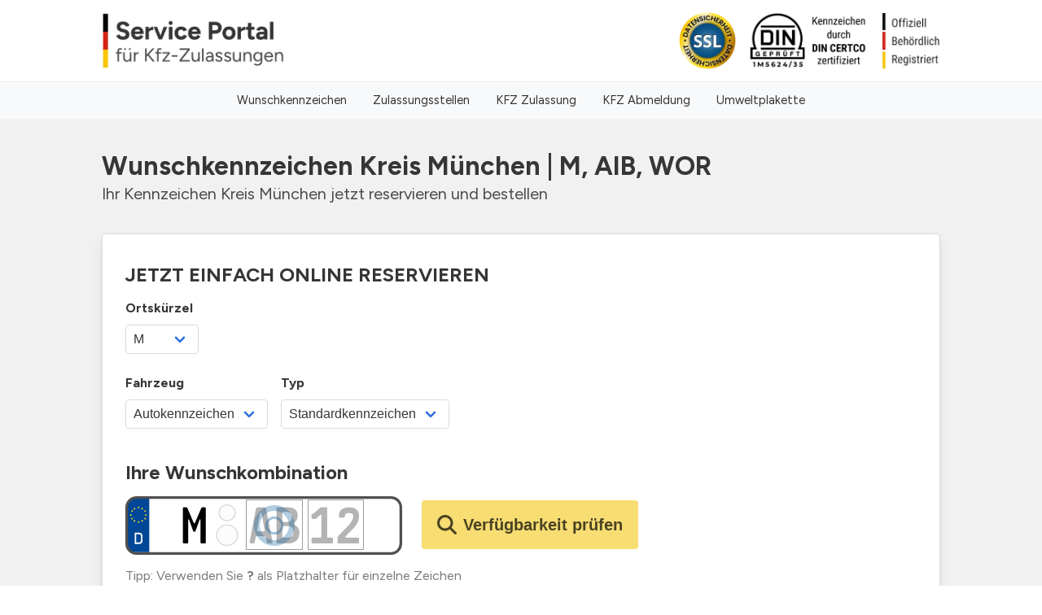

--- FILE ---
content_type: application/javascript; charset=UTF-8
request_url: https://wunschkennzeichen-reservieren.jetzt/_nuxt/75ab487.modern.js?v=1339
body_size: 1298
content:
!function(e){function r(data){for(var r,n,f=data[0],d=data[1],l=data[2],i=0,h=[];i<f.length;i++)n=f[i],Object.prototype.hasOwnProperty.call(o,n)&&o[n]&&h.push(o[n][0]),o[n]=0;for(r in d)Object.prototype.hasOwnProperty.call(d,r)&&(e[r]=d[r]);for(v&&v(data);h.length;)h.shift()();return c.push.apply(c,l||[]),t()}function t(){for(var e,i=0;i<c.length;i++){for(var r=c[i],t=!0,n=1;n<r.length;n++){var d=r[n];0!==o[d]&&(t=!1)}t&&(c.splice(i--,1),e=f(f.s=r[0]))}return e}var n={},o={51:0},c=[];function f(r){if(n[r])return n[r].exports;var t=n[r]={i:r,l:!1,exports:{}};return e[r].call(t.exports,t,t.exports,f),t.l=!0,t.exports}f.e=function(e){var r=[],t=o[e];if(0!==t)if(t)r.push(t[2]);else{var n=new Promise((function(r,n){t=o[e]=[r,n]}));r.push(t[2]=n);var c,script=document.createElement("script");script.charset="utf-8",script.timeout=120,f.nc&&script.setAttribute("nonce",f.nc),script.src=function(e){return f.p+""+{0:"d559413",1:"545709a",2:"727051f",3:"f161639",4:"f4e2087",5:"ad77ede",6:"b203773",7:"3010cdf",8:"1f1727d",9:"bb5394e",10:"19be261",11:"d776001",12:"c07e7af",13:"74d0e67",14:"b751ad3",15:"92977a2",16:"5a3828a",17:"f87d4f4",18:"ecf2745",19:"323c72a",20:"9762e16",23:"d76917e",24:"91e3eb9",25:"c5941e3",26:"053acc6",27:"271eaad",28:"bc71a67",29:"5f887e9",30:"3b37b76",31:"1660873",32:"fae3b08",33:"dbbb3ad",34:"6ec4e99",35:"eb115db",36:"f805487",37:"47d8b9b",38:"52b75b7",39:"8993fd8",40:"fce9d66",41:"2175bd2",42:"4b79897",43:"1b4c3ea",44:"9322e39",45:"3f07332",46:"62fbdd6",47:"4eeecac",48:"5702ef9",49:"d4f0bb6",50:"26dea09",53:"de3994f",54:"1cd5f4d",55:"46fc95f",56:"5da3948",57:"56474f3",58:"fa2cb47",59:"3c57b33",60:"90c8ec7",61:"613cd90",62:"ad64729",63:"cbe8bad",64:"db85d4f",65:"3deda3b",66:"723c571",67:"c48d31c",68:"62eef76",69:"8ccf804"}[e]+".modern.js?v=1339"}(e);var d=new Error;c=function(r){script.onerror=script.onload=null,clearTimeout(l);var t=o[e];if(0!==t){if(t){var n=r&&("load"===r.type?"missing":r.type),c=r&&r.target&&r.target.src;d.message="Loading chunk "+e+" failed.\n("+n+": "+c+")",d.name="ChunkLoadError",d.type=n,d.request=c,t[1](d)}o[e]=void 0}};var l=setTimeout((function(){c({type:"timeout",target:script})}),12e4);script.onerror=script.onload=c,document.head.appendChild(script)}return Promise.all(r)},f.m=e,f.c=n,f.d=function(e,r,t){f.o(e,r)||Object.defineProperty(e,r,{enumerable:!0,get:t})},f.r=function(e){"undefined"!=typeof Symbol&&Symbol.toStringTag&&Object.defineProperty(e,Symbol.toStringTag,{value:"Module"}),Object.defineProperty(e,"__esModule",{value:!0})},f.t=function(e,r){if(1&r&&(e=f(e)),8&r)return e;if(4&r&&"object"==typeof e&&e&&e.__esModule)return e;var t=Object.create(null);if(f.r(t),Object.defineProperty(t,"default",{enumerable:!0,value:e}),2&r&&"string"!=typeof e)for(var n in e)f.d(t,n,function(r){return e[r]}.bind(null,n));return t},f.n=function(e){var r=e&&e.__esModule?function(){return e.default}:function(){return e};return f.d(r,"a",r),r},f.o=function(object,e){return Object.prototype.hasOwnProperty.call(object,e)},f.p="/_nuxt/",f.oe=function(e){throw console.error(e),e};var d=window.webpackJsonp=window.webpackJsonp||[],l=d.push.bind(d);d.push=r,d=d.slice();for(var i=0;i<d.length;i++)r(d[i]);var v=l;t()}([]);

--- FILE ---
content_type: application/javascript; charset=UTF-8
request_url: https://wunschkennzeichen-reservieren.jetzt/_nuxt/723c571.modern.js?v=1339
body_size: 953
content:
(window.webpackJsonp=window.webpackJsonp||[]).push([[66,20],{331:function(e,t,n){"use strict";n(44);t.a={data:()=>({}),methods:{formatDate(e){var t=e.getFullYear(),dd=e.getDate(),n=e.getMonth()+1;return dd<10&&(dd="0"+dd),n<10&&(n="0"+n),"".concat(dd,".").concat(n,".").concat(t)},businessDaysFromDate(e,t){var n=0,r=13-e.getHours(),o=20-e.getMinutes();6===e.getDay()&&(r=13-e.getHours(),o=50-e.getMinutes()),(r>0||0===r&&o>=0)&&t--;for(var c=new Date(e);t>=0;)c.setTime(e.getTime()+864e5*n),this.isBusinessDay(c)&&--t,++n;return c},isBusinessDay(e){if(0===e.getDay())return!1;var t=["1/1","6/1","7/4/2023","29/3/2024","18/4/2025","3/4/2026","26/3/2027","14/4/2028","30/3/2029","19/4/2030","10/4/2023","1/4/2024","21/4/2025","6/4/2026","29/3/2027","17/4/2028","2/4/2029","22/4/2030","1/5","18/5/2023","9/5/2024","29/5/2025","14/5/2026","6/5/2027","25/5/2028","10/5/2029","30/5/2030","29/5/2023","20/5/2024","9/6/2025","25/5/2026","17/5/2027","5/6/2028","21/5/2029","10/6/2030","8/6/2023","30/5/2024","19/6/2025","4/6/2026","27/5/2027","15/6/2028","31/5/2029","20/6/2030","3/10","1/11","25/12","26/12"],n=e.getFullYear(),r=e.getDate(),o=e.getMonth()+1,c=r+"/"+o,l=r+"/"+o+"/"+n;return!t.includes(c)&&!t.includes(l)}},computed:{now(){return this.customDate?new Date(this.customDate):new Date},deliveryDay(){var e=new Array(7);e[0]="Sonntag",e[1]="Montag",e[2]="Dienstag",e[3]="Mittwoch",e[4]="Donnerstag",e[5]="Freitag",e[6]="Samstag";var t=new Array(12);t[0]="Januar",t[1]="Februar",t[2]="März",t[3]="April",t[4]="Mai",t[5]="Juni",t[6]="Juli",t[7]="August",t[8]="September",t[9]="Oktober",t[10]="November",t[11]="Dezember";var n=this.businessDaysFromDate(this.now,2);return e[n.getDay()]+", "+this.formatDate(n)}}}},634:function(e,t,n){"use strict";n.r(t);var r={components:{Step:()=>n.e(16).then(n.bind(null,679))},mixins:[n(331).a],props:{regOffice:{type:Object,default:()=>{}}}},o=n(12),component=Object(o.a)(r,(function(){var e=this,t=e.$createElement,n=e._self._c||t;return n("section",{staticClass:"section how-it-works"},[n("div",{staticClass:"container"},[n("div",{staticClass:"title is-3 mb-4 has-text-centered-mobile"},[e._v("So einfach funktioniert es")]),n("div",{staticClass:"columns",staticStyle:{"flex-wrap":"wrap"}},[n("step",{attrs:{title:"1. Wunsch&shy;kennzeichen",icon:"icon-1.png",alt:"Wunschkennzeichen reservieren"}},[n("p",[e._v("Prüfen Sie jetzt die Verfügbarkeit Ihrer Wunschkombination.")])]),n("step",{staticClass:"is-even",attrs:{title:"2. Reservierung",icon:"icon-2.png",alt:"Reservierung"}},[n("p",[e._v("Reservieren Sie Ihr Wunschkennzeichen in nur 1 Minute.")])]),n("step",{attrs:{title:"3. Lieferung",icon:"icon-3.png",alt:"Lieferung"}},[n("p",[e._v("Erhalten Sie 2 Kennzeichen zum Vorteilspreis und den Reservierungs-PIN.")])]),n("step",{staticClass:"is-even",attrs:{title:"4. Zulassung",icon:"icon-4.png",alt:"Kfz Zulassung"}},[n("p",[e._v("Mit Kennzeichen + PIN können Sie Ihr Auto sofort zulassen.")])])],1)])])}),[],!1,null,null,null);t.default=component.exports}}]);

--- FILE ---
content_type: application/javascript; charset=UTF-8
request_url: https://wunschkennzeichen-reservieren.jetzt/_nuxt/1660873.modern.js?v=1339
body_size: 6166
content:
(window.webpackJsonp=window.webpackJsonp||[]).push([[31],{334:function(e,t,n){var r=n(343),l=n(182),c=Object.prototype,o=c.hasOwnProperty,d=c.propertyIsEnumerable,h=r(function(){return arguments}())?r:function(e){return l(e)&&o.call(e,"callee")&&!d.call(e,"callee")};e.exports=h},336:function(e,t){e.exports=function(e,t){for(var n=-1,r=t.length,l=e.length;++n<r;)e[l+n]=t[n];return e}},337:function(e,t,n){var r=n(126)(n(105),"Set");e.exports=r},338:function(e,t){e.exports=function(e){var t=-1,n=Array(e.size);return e.forEach((function(e){n[++t]=e})),n}},343:function(e,t,n){var r=n(127),l=n(182);e.exports=function(e){return l(e)&&"[object Arguments]"==r(e)}},362:function(e,t,n){var r=n(363),l=n(393),c=n(398),o=n(364),d=n(399),h=n(338);e.exports=function(e,t,n){var f=-1,m=l,v=e.length,_=!0,k=[],y=k;if(n)_=!1,m=c;else if(v>=200){var z=t?null:d(e);if(z)return h(z);_=!1,m=o,y=new r}else y=t?[]:k;e:for(;++f<v;){var C=e[f],O=t?t(C):C;if(C=n||0!==C?C:0,_&&O==O){for(var w=y.length;w--;)if(y[w]===O)continue e;t&&y.push(O),k.push(C)}else m(y,O,n)||(y!==k&&y.push(O),k.push(C))}return k}},363:function(e,t,n){var r=n(185),l=n(391),c=n(392);function o(e){var t=-1,n=null==e?0:e.length;for(this.__data__=new r;++t<n;)this.add(e[t])}o.prototype.add=o.prototype.push=l,o.prototype.has=c,e.exports=o},364:function(e,t){e.exports=function(e,t){return e.has(t)}},390:function(e,t,n){var r=n(362);e.exports=function(e){return e&&e.length?r(e):[]}},391:function(e,t){e.exports=function(e){return this.__data__.set(e,"__lodash_hash_undefined__"),this}},392:function(e,t){e.exports=function(e){return this.__data__.has(e)}},393:function(e,t,n){var r=n(394);e.exports=function(e,t){return!!(null==e?0:e.length)&&r(e,t,0)>-1}},394:function(e,t,n){var r=n(395),l=n(396),c=n(397);e.exports=function(e,t,n){return t==t?c(e,t,n):r(e,l,n)}},395:function(e,t){e.exports=function(e,t,n,r){for(var l=e.length,c=n+(r?1:-1);r?c--:++c<l;)if(t(e[c],c,e))return c;return-1}},396:function(e,t){e.exports=function(e){return e!=e}},397:function(e,t){e.exports=function(e,t,n){for(var r=n-1,l=e.length;++r<l;)if(e[r]===t)return r;return-1}},398:function(e,t){e.exports=function(e,t,n){for(var r=-1,l=null==e?0:e.length;++r<l;)if(n(t,e[r]))return!0;return!1}},399:function(e,t,n){var r=n(337),l=n(400),c=n(338),o=r&&1/c(new r([,-0]))[1]==1/0?function(e){return new r(e)}:l;e.exports=o},400:function(e,t){e.exports=function(){}},428:function(e,t,n){var content=n(537);content.__esModule&&(content=content.default),"string"==typeof content&&(content=[[e.i,content,""]]),content.locals&&(e.exports=content.locals);(0,n(25).default)("15d0debf",content,!0,{sourceMap:!1})},533:function(e,t,n){var r=n(534);e.exports=function(e){return(null==e?0:e.length)?r(e,1):[]}},534:function(e,t,n){var r=n(336),l=n(535);e.exports=function e(t,n,c,o,d){var h=-1,f=t.length;for(c||(c=l),d||(d=[]);++h<f;){var m=t[h];n>0&&c(m)?n>1?e(m,n-1,c,o,d):r(d,m):o||(d[d.length]=m)}return d}},535:function(e,t,n){var r=n(108),l=n(334),c=n(106),o=r?r.isConcatSpreadable:void 0;e.exports=function(e){return c(e)||l(e)||!!(o&&e&&e[o])}},536:function(e,t,n){"use strict";n(428)},537:function(e,t,n){var r=n(24)(!1);r.push([e.i,"#landkreis-page .infos ul{list-style-type:disc;padding-left:1rem}#landkreis-page .plate-token{max-width:180px}#landkreis-page .plate-token input{cursor:pointer}#landkreis-page .plate-token input.letters,#landkreis-page .plate-token input.numbers{display:none!important}#landkreis-page .plate-token .plate__row-0{justify-content:flex-start!important}",""]),e.exports=r},661:function(e,t,n){"use strict";n.r(t);n(26);var r=n(13),l=n(8),c=(n(16),n(21),n(44),n(45)),o=n(390),d=n.n(o),h=n(533),f=n.n(h);function m(object,e){var t=Object.keys(object);if(Object.getOwnPropertySymbols){var n=Object.getOwnPropertySymbols(object);e&&(n=n.filter((function(e){return Object.getOwnPropertyDescriptor(object,e).enumerable}))),t.push.apply(t,n)}return t}function v(e){for(var i=1;i<arguments.length;i++){var source=null!=arguments[i]?arguments[i]:{};i%2?m(Object(source),!0).forEach((function(t){Object(r.a)(e,t,source[t])})):Object.getOwnPropertyDescriptors?Object.defineProperties(e,Object.getOwnPropertyDescriptors(source)):m(Object(source)).forEach((function(t){Object.defineProperty(e,t,Object.getOwnPropertyDescriptor(source,t))}))}return e}var _=(e,t,n)=>{var r={$limit:100,$sort:{name:1}};return t&&(r.name={$search:t}),n&&(r.stateId=n),e.dispatch("districts/find",{query:r})},k={components:{PlatesSearch:()=>Promise.all([n.e(6),n.e(5)]).then(n.bind(null,642)),HowItWorks:()=>n.e(66).then(n.bind(null,634)),TrustSymbols:()=>n.e(4).then(n.bind(null,672)),Advantages:()=>n.e(3).then(n.bind(null,673)),Steps:()=>n.e(17).then(n.bind(null,674)),Collapse:()=>n.e(9).then(n.bind(null,675)),Faq:()=>n.e(15).then(n.bind(null,676))},layout:"full-width",asyncData:e=>Object(l.a)((function*(){var{store:t,route:n,error:r}=e,l=n.params.slug,c=(yield t.dispatch("districts/find",{query:{$limit:-1,slug:l}}))[0];if(!c)return r({message:"Dieser Bezirk existiert nicht.",statusCode:404});var o=t.dispatch("states/get",c.stateId),d=t.dispatch("states/find",{query:{$limit:-1}}),h={query:{$limit:-1,$sort:{name:1},_id:{$in:c.officeIds}}},f=t.dispatch("licensing-offices/find",h),m=_(t,"",c.stateId),v=yield Promise.all([f,o,m,d]),k=[{label:"Bezirke",to:{name:"bezirk"}},{label:c.name,to:{name:"bezirk-slug",params:l}}],y=v[0]||[],z=y[0];return{source:"wkj",district:c,state:v[1],districtsData:v[2].data,states:v[3],officesOfDistrict:y,regOffice:z,regOfficeId:z._id,breadcrumbs:k,search:"",plateQuery:{suggestionMethod:"all",city:z.reservation.cityAbbreviations[0],letters:"",numbers:"",option:"standard",seasonFrom:4,seasonTo:10,size:"520x110",vehicle:"car"},weekday:{monday:"Mo",tuesday:"Di",wednesday:"Mi",thursday:"Do",friday:"Fr",saturday:"Sa"}}}))(),head(){return{title:"Wunschkennzeichen ".concat(this.district.name," | Offizielle Kennzeichen Reservierung"),meta:[{hid:"description",name:"description",content:"Suche und finde Zulassungsstellen und Kennzeichenkürzel im Landkreis ".concat(this.district.name,". Finde die Zulassungsstelle in deiner Nähe.")}]}},computed:{appointmentLink(){var{regOffice:e}=this;return e.info.appointmentLink?e.info.appointmentLink:e.info.homepage?e.info.homepage:""},plateTokens(){return this.officesOfDistrict&&this.officesOfDistrict.length>0?d()(f()(this.officesOfDistrict.map((e=>e.reservation.cityAbbreviations)))):[]},plateTokenString(){return this.plateTokens.join(", ")},districts(){return this.districtsData.map((e=>v(v({},e),{},{state:this.states.find((t=>t._id===e.stateId))})))}},watch:{regOfficeId(e){var t=this.officesOfDistrict.find((t=>t._id===e));this.setOffice(t),this.regOffice=t},search:{handler(e){var t=this;return Object(l.a)((function*(){t.districtsData=e?(yield _(t.$store,e)).data:(yield _(t.$store,"",t.district.stateId)).data}))()}}},created(){this.setOffice(this.regOffice),this.$store.state.reservation.plateCity&&this.regOffice.reservation.cityAbbreviations.includes(this.$store.state.reservation.plateCity.toUpperCase())?this.plateQuery.city=this.$store.state.reservation.plateCity.toUpperCase():this.plateQuery.city=this.regOffice.reservation.cityAbbreviations[0]},methods:v(v({},Object(c.d)("reservation",["setOffice","setCity"])),{},{formatTime:time=>new Date(time).toLocaleTimeString("de",{timeZone:"Europe/Berlin",timeStyle:"short",hour12:!1})})},y=(n(536),n(12)),component=Object(y.a)(k,(function(){var e=this,t=e.$createElement,n=e._self._c||t;return n("div",{attrs:{id:"landkreis-page"}},[n("section",{staticClass:"section pt-0 pb-3"},[e.district?n("div",{staticClass:"container"},["wkj"===e.source?n("div",{staticClass:"pt-2"},[n("h1",{staticClass:"title"},[e._v("Wunschkennzeichen "+e._s(e.district.name)+" | "+e._s(e.plateTokens.join(", ")))]),n("h3",{staticClass:"subtitle is-5"},[e._v("Ihr Kennzeichen "+e._s(e.district.name)+" jetzt reservieren und bestellen")])]):n("div",[n("h1",{staticClass:"title"},[e._v("Wunschkennzeichen "+e._s(e.district.name)+" - "+e._s(e.plateTokens.join(", ")))]),n("h3",{staticClass:"subtitle is-5"},[e._v("Online reservieren und bestellen")]),1===e.plateTokens.length?n("p",[e._v("Das Kfz-Kennzeichen im "+e._s(e.district.name)+" lautet "+e._s(e.plateTokens[0])+". Der Landkreis befindet sich im Bundesland "+e._s(e.state.name)+". Im "+e._s(e.district.name)+" gibt es insgesamt "+e._s(e.officesOfDistrict.length>1?e.officesOfDistrict.length+" Zulassungsstellen":e.officesOfDistrict.length+" Zulassungsstelle")+".")]):e._e(),e.plateTokens.length>1?n("p",[e._v("Folgende Kfz-Kennzeichen befinden sich im Landkreis "+e._s(e.district.name)+": "+e._s(e.plateTokenString)+". Der Landkreis befindet sich im Bundesland "+e._s(e.state.name)+". Im "+e._s(e.district.name)+" gibt es insgesamt "+e._s(e.officesOfDistrict.length>1?e.officesOfDistrict.length+" Zulassungsstellen":e.officesOfDistrict.length+" Zulassungsstelle")+".")]):e._e()])]):e._e()]),n("div",{ref:"configurator"},[n("client-only",[e.officesOfDistrict.length>0?n("plates-search",{attrs:{"reg-offices":e.officesOfDistrict,"reg-office":e.regOffice,"reg-office-id":e.regOfficeId,"plate-query":e.plateQuery},on:{"update:regOfficeId":function(t){e.regOfficeId=t},"update:reg-office-id":function(t){e.regOfficeId=t},"update:plateQuery":function(t){e.plateQuery=t},"update:plate-query":function(t){e.plateQuery=t}}}):e._e()],1)],1),"wkj"===e.source?n("how-it-works",{staticClass:"has-background-white",attrs:{regOffice:e.regOffice}}):e._e(),n("section",{staticClass:"section has-background-light"},[n("trust-symbols",{attrs:{cityName:e.district?e.district.name:"",officeName:e.regOffice?e.regOffice.name:""}})],1),n("advantages",{staticClass:"has-background-white"}),n("section",{staticClass:"section has-background-white px-0"},["wkj"===e.source?n("collapse",{staticClass:"mb-5",attrs:{title:"Information zur Zulassung"}},[n("div",{staticClass:"info-box"},[n("h3",{staticClass:"title mt-0"},[e._v("Hinweise zur Fahrzeugzulassung")]),n("p",[e._v("Für die Zulassung eines Fahrzeugs in "+e._s(e.district?e.district.name:"")+" müssen Sie persönlich bei einer der Zulassungsstellen vorsprechen. Bei Ihrem Termin müssen Sie die erforderlichen Zulassungsdokumente und Ihr Kfz-Kennzeichen mitbringen. In einigen Fällen kann es auch notwendig sein, dass das Fahrzeug selbst vorgestellt wird, damit ein Mitarbeiter der Behörde es offiziell auf den Fahrzeughalter registrieren kann. Falls die Zulassung nicht vom Fahrzeughalter selbst durchgeführt wird, muss eine entsprechende Vollmacht vorgelegt werden. Die Kennzeichen werden Ihnen per Post an Ihre Adresse zugestellt.")]),n("h3",{staticClass:"title"},[e._v("Folgende Unterlagen sind bei der Zulassungsstelle in "+e._s(e.district?e.district.name:"")+" vorzulegen:")]),n("ul"),n("li",[e._v("Fahrzeugschein (Zulassungsbescheinigung Teil I)")]),n("li",[e._v("Fahrzeugbrief (Zulassungsbescheinigung Teil II)")]),n("li",[e._v("Personalausweis oder Reisepass")]),n("li",[e._v("Versicherungsbestätigung (eVB-Nummer)")]),n("li",[e._v("Hauptuntersuchungsbescheinigung (HU)")]),n("li",[e._v("Bargeld, EC- oder Kreditkarte")])])]):e._e(),n("collapse",{staticClass:"mb-5",attrs:{title:"Wunschkennzeichen Ideen"}},[n("div",{staticClass:"info-box"},["wkj"===e.source?n("div",{attrs:{id:"kennzeichen-ideen"}},[n("h3",{staticClass:"title mt-0"},[e._v("Autokennzeichen "+e._s(e.district?e.district.name:"")+" - Inspiration &\nIdeen")]),n("p",[e._v("Finden Sie eine einzigartige Kennzeichen Kombination, die zu Ihrem\nFahrzeug passt. Maximal möglich sind"),n("strong",[e._v(" 2 Buchstaben und 4 Zahlen")]),e._v(". Mit unserem Tool\n          unterstützen wir sie dabei, die richtige Kombination für Ihr Fahrzeug\n          zu finden.")]),n("h3",[e._v("Hier sind Ideen für Ihr "+e._s(e.district?e.district.name:"")+"\nKennzeichen")]),n("ul",{staticClass:"mt-3"},[n("li",[e._v("Probieren sie eine Kombination aus Ihren"),n("strong",[e._v(" Initialen")]),e._v(" und Ihrem"),n("strong",[e._v(" Geburtstag")]),n("ul",[n("li",[e._v("Geburtsjahr: "+e._s(e.plateQuery.city)+" AM 1992")]),n("li",[e._v("Monat und Tag: "+e._s(e.plateQuery.city)+" AM 2704")])])]),n("li",[e._v("Für Paare: Nehmen Sie die"),n("strong",[e._v(" Anfangsbuchstaben")]),e._v(" der"),n("strong",[e._v(" Vornamen")]),e._v(" mit\n            dem"),n("strong",[e._v(" Jahrestag")]),n("ul",[n("li",[e._v("Jahr: "+e._s(e.plateQuery.city)+" RN 2012")]),n("li",[e._v("Monat und Tag: "+e._s(e.plateQuery.city)+" RN 1211")])])]),n("li",[e._v("Besondere Muster:"),n("ul",[n("li",[e._v("101, 202")]),n("li",[e._v("1212, 2323, 9696")]),n("li",[e._v("344, 366, 644")])])]),n("li",{staticClass:"mb-0"},[e._v("Besondere Zahlen:"),n("ul",[n("li",[e._v("911 1337 256 512 1024")])])])])]):n("div",{attrs:{id:"kennzeichen-ideen"}},[n("h3",{staticClass:"title mt-0"},[e._v("Ideen Kreative Ideen für Ihr Wunschkennzeichen "+e._s(e.district?e.district.name:"")+" - lassen Sie sich inspirieren!")]),n("p",[e._v("Pflegen Sie nicht nur Ihren Wagen mit viel Liebe zum Detail, sondern gestalten Sie auch Ihr Kennzeichen mit Individualität und Charakter. Es folgen maximal zwei Buchstaben und vier Zahlen, die Sie individuell auswählen können.")]),n("h3",[e._v("Kreative Ideen für Ihr "+e._s(e.district?e.district.name:"")+" Nummernschild")]),n("ul",{staticClass:"mt-3"},[n("li",[e._v("Persönliche Kennzeichen, die Ihre"),n("strong",[e._v(" Initialen")]),e._v(" oder Ihren"),n("strong",[e._v(" Geburtstag")]),e._v(" beinhalten (z.B. „"+e._s(e.plateQuery.city)+"-VM1996“ für eine Valerie Müller, die im Jahr 1996 geboren ist)")]),n("li",[e._v("Erinnerungsträchtige Kennzeichen als Anlehnung an die Geburtstage der Kinder, an den Jahres- oder an den Hochzeitstag (z.B. eine Kombination aus den Vornamen gepaart mit dem Hochzeitsjahr)")]),n("li",[e._v("Kennzeichen mit Bezug auf die eigenen Interessen (z. B. in Anlehnung an den favorisierten Fußballverein)")]),n("li",{staticClass:"mb-0"},[e._v("Besondere Zahlen- und Musterkombinationen (z. B. „911“, „2323“ oder „101“)")])])])])])],1),n("section",{staticClass:"section has-background-white",attrs:{id:"termin"}},[n("div",{staticClass:"container"},[n("h2",{staticClass:"title"},[e._v("Öffnungszeiten & Termin Zulassungsstelle "+e._s(e.district?e.district.name:""))]),n("h3",{staticClass:"subtitle mt-1"},[e._v("Hier finden Sie wichtige Informationen zum Straßenverkehrsamt "+e._s(e.district?e.district.name:""))]),e.appointmentLink?n("b-button",{staticClass:"mt-2 is-info is-medium",attrs:{"icon-left":"calendar"},on:{click:function(t){e.modalActive=!0,e.$gtm.trackEvent({event:"analyticsEvent",category:"reservierenPage",action:"makeAppointmentButtonClicked",label:"mainButton"})}}},[e._v("Termin vereinbaren")]):e._e(),e.regOffice&&e.regOffice.info?n("div",{staticClass:"columns mt-4"},[e.regOffice.info.openingTimes?n("div",{staticClass:"column"},[n("div",{staticClass:"d-flex align-items-center mb-1"},[n("b-icon",{staticClass:"mr-1",attrs:{size:"is-medium",icon:"clock"}}),n("h4",{staticClass:"mb-0"},[e._v("Öffnungszeiten")])],1),n("div",{staticStyle:{padding:"20px",background:"whitesmoke"}},e._l(e.regOffice.info.openingTimes,(function(data,t){return n("div",{staticClass:"times"},[data&&"info"!==t?n("div",{staticClass:"mb-2"},[n("strong",{staticClass:"d-block"},[e._v(e._s(e.weekday[t]))]),data.hours&&data.hours.length>0?e._l(data.hours,(function(time,t){return n("div",[time&&time.start&&time.end?n("span",[n("div",{staticClass:"d-inline-block"},[e._v(e._s(e.formatTime(time.start))+" Uhr")]),n("div",{staticClass:"d-inline-block"},[e._v(" -")]),n("div",{staticClass:"d-inline-block"},[e._v(" "+e._s(e.formatTime(time.end))+" Uhr")])]):e._e()])})):n("div",[e._v("Geschlossen")])],2):e._e()])})),0)]):e._e(),e.regOffice.info.address?n("div",{staticClass:"column"},[n("div",{staticClass:"d-flex align-items-center mb-1"},[n("b-icon",{staticClass:"mr-1",attrs:{size:"is-medium",icon:"location-arrow"}}),n("h4",{staticClass:"mb-0"},[e._v("Adresse")])],1),n("div",{staticStyle:{padding:"20px",background:"whitesmoke"}},[n("div",[e._v("Zulassungsstelle "+e._s(e.regOffice.name))]),n("div",[e._v(e._s(e.regOffice.info.address.street))]),n("div",[e._v(e._s(e.regOffice.info.address.postalCode)+" "+e._s(e.regOffice.info.address.city))])])]):e._e()]):e._e()],1),"wkj"===e.source?n("collapse",{staticClass:"mb-5 mt-5",attrs:{title:"Verbotene Kombinationen"}},[n("div",{staticClass:"info-box"},[n("h3",{staticClass:"title"},[e._v("Nicht erlaubte Kennzeichenkombinationen")]),n("p",[e._v('Sowohl in den Zulassungsstellen in Berlin als auch deutschlandweit gibt es bestimmte Kombinationen von Buchstaben und Zahlen, die verboten sind oder von der Reservierung als Wunschkennzeichen ausgeschlossen sind. Gesetzlich ist festgelegt, dass diese Kennzeichenkombinationen "gegen die guten Sitten verstoßen dürfen" (gemäß §8 Abs. 1 der Fahrzeug-Zulassungsverordnung).')]),n("p",[n("strong",[e._v("Bedeutung:")]),n("br"),n("span",[e._v("Die untersagten Kombinationen beziehen sich größtenteils auf Buchstaben- und Zahlenkombinationen, die eine Verbindung zur nationalsozialistischen Ideologie nahelegen.")])]),n("p",[e._v("Nicht zulässige Kombinationen an der Zulassungsstelle Berlin")]),n("ul",[n("li",[e._v(e._s(e.plateQuery.city)+" - KZ")]),n("li",[e._v(e._s(e.plateQuery.city)+" - HJ")]),n("li",[e._v(e._s(e.plateQuery.city)+" - SA")]),n("li",[e._v(e._s(e.plateQuery.city)+" - SS")]),n("li",[e._v(e._s(e.plateQuery.city)+" - NS")])])])]):e._e(),"wkj"===e.source?n("collapse",{attrs:{title:"Kennzeichentypen"}},[n("div",{staticClass:"info-box"},[n("div",{staticClass:"columns"},[n("div",{staticClass:"column"},[n("h3",{staticClass:"title"},[e._v("Standardkennzeichen")]),n("p",[e._v("Das Standardkennzeichen hat die Formatierung "+e._s(e.plateQuery.city)+"-AA-11 und ist nicht auf eine spezielle Fahrzeuggruppe oder einen bestimmten Zulassungszeitraum beschränkt. Die Abmessungen für Autos betragen 520mm x 110mm.")])]),n("div",{staticClass:"column"},[n("h3",{staticClass:"title"},[e._v("Saisonkennzeichen")]),n("p",[e._v("Das Saisonkennzeichen hat die Formatierung "+e._s(e.plateQuery.city)+"-AA-11-04-10. Mit diesem Kennzeichen kann der Zulassungszeitraum eines Fahrzeugs saisonal begrenzt werden, und zwar für einen Zeitraum von 2 bis 11 Monaten. Auf dem Kennzeichen wird angegeben, welcher Zeitraum (von/bis in Monaten) abgedeckt ist.")])])]),n("div",{staticClass:"columns"},[n("div",{staticClass:"column"},[n("h3",{staticClass:"title"},[e._v("Oldtimerkennzeichen")]),n("p",[e._v("Das Oldtimerkennzeichen hat die Formatierung "+e._s(e.plateQuery.city)+"-AA-11-H. Das H-Kennzeichen ist für historische Fahrzeuge bestimmt, die älter als 30 Jahre (gemessen ab dem ersten Zulassungstermin) sind und zu mindestens 90% aus Originalteilen bestehen.")])]),n("div",{staticClass:"column"},[n("h3",{staticClass:"title"},[e._v("Elektrokennzeichen")]),n("p",[e._v("Das Elektrokennzeichen hat die Formatierung "+e._s(e.plateQuery.city)+"-AA-11-E. Fahrzeuge, die elektrisch, mit Brennstoffzelle oder teilweise mit Hybridantrieb betrieben werden und die Schadstoffgrenze von 50 g CO2/km nicht überschreiten, qualifizieren sich für ein E-Kennzeichen. Zusätzlich müssen diese Fahrzeuge eine Mindestreichweite von 40 km im vollelektronischen Betrieb erreichen.")])])])])]):e._e()],1),n("section",{staticClass:"section has-background-light",attrs:{id:"fragen-antworten"}},[n("div",{staticClass:"container"},["wkj"===e.source?n("h2",{staticClass:"title mt-0"},[e._v("Häufig gestellte Fragen (FAQs)")]):n("h2",{staticClass:"title mt-0"},[e._v("Fragen und Antworten (FAQs)")]),n("faq",{attrs:{regOffice:e.regOffice}})],1)]),n("section",{staticClass:"section pt-0"},[n("steps",{attrs:{cityName:e.district.name,officeName:e.district.name}})],1),n("section",{staticClass:"section"},[n("trust-symbols")],1)],1)}),[],!1,null,null,null);t.default=component.exports}}]);

--- FILE ---
content_type: application/javascript; charset=UTF-8
request_url: https://wunschkennzeichen-reservieren.jetzt/_nuxt/f4e2087.modern.js?v=1339
body_size: 449
content:
(window.webpackJsonp=window.webpackJsonp||[]).push([[4],{454:function(t,e,l){var content=l(601);content.__esModule&&(content=content.default),"string"==typeof content&&(content=[[t.i,content,""]]),content.locals&&(t.exports=content.locals);(0,l(25).default)("37d6026e",content,!0,{sourceMap:!1})},600:function(t,e,l){"use strict";l(454)},601:function(t,e,l){var n=l(24)(!1);n.push([t.i,".trust-symbols .is-5{word-break:normal}.trust-symbols .image-wrap{display:flex;justify-content:center;align-items:flex-end;margin-bottom:24px;height:100px;width:100%}.trust-symbols .image-wrap img{width:auto;height:100%;max-height:100px}@media(max-width:450px){.trust-symbols .image-wrap img{max-height:60px!important}}@media(max-width:400px){.trust-symbols{display:block!important}}",""]),t.exports=n},672:function(t,e,l){"use strict";l.r(e);var n={data:()=>({source:"wkj"})},c=(l(600),l(12)),component=Object(c.a)(n,(function(){var t=this,e=t.$createElement,l=t._self._c||e;return"wkj"===t.source?l("div",{staticClass:"container"},[t._m(0)]):l("div",{staticClass:"container"},[t._m(1)])}),[function(){var t=this,e=t.$createElement,l=t._self._c||e;return l("div",{staticClass:"columns trust-symbols is-mobile"},[l("div",{staticClass:"column"},[l("div",{staticClass:"d-flex flex-column align-items-center text-center"},[l("div",{staticClass:"image-wrap"},[l("img",{attrs:{src:"/img/germany.svg",width:"70",height:"70",alt:"",loading:"lazy"}})]),l("div",{staticClass:"title is-5"},[l("div",[t._v("In Deutschland")]),l("div",[t._v("zugelassen")])])])]),l("div",{staticClass:"column"},[l("div",{staticClass:"d-flex flex-column align-items-center text-center"},[l("div",{staticClass:"image-wrap"},[l("img",{attrs:{src:"/img/din_cert.png",width:"70",height:"60",alt:"",loading:"lazy"}})]),l("div",{staticClass:"title is-5"},[l("div",[t._v("DIN CERTCO")]),l("div",[t._v("zerfifizierte Kennzeichen")])])])]),l("div",{staticClass:"column"},[l("div",{staticClass:"d-flex flex-column align-items-center text-center"},[l("div",{staticClass:"image-wrap"},[l("img",{attrs:{src:"/img/ssl-trust.png",width:"70",height:"70",alt:"",loading:"lazy"}})]),l("div",{staticClass:"title is-5"},[l("div",[t._v("Sichere")]),l("div",[t._v("SSL Übertragung")])])])])])},function(){var t=this,e=t.$createElement,l=t._self._c||e;return l("div",{staticClass:"columns trust-symbols"},[l("div",{staticClass:"column"},[l("div",{staticClass:"d-flex flex-column align-items-center text-center"},[l("div",{staticClass:"image-wrap"},[l("img",{attrs:{src:"/img/made-in-germany.svg",width:"100",height:"100",alt:"",loading:"lazy"}})]),l("span",{staticClass:"title is-5"},[t._v("Hergestellt in Deutschland")])])]),l("div",{staticClass:"column"},[l("div",{staticClass:"d-flex flex-column align-items-center text-center"},[l("div",{staticClass:"image-wrap"},[l("img",{attrs:{src:"/img/dekra.svg",width:"70",height:"70",alt:"",loading:"lazy"}})]),l("span",{staticClass:"title is-5"},[t._v("Zertifizierte Produkte")])])]),l("div",{staticClass:"column"},[l("div",{staticClass:"d-flex flex-column align-items-center text-center"},[l("div",{staticClass:"image-wrap"},[l("img",{attrs:{src:"/img/ssl.svg",width:"70",height:"70",alt:"",loading:"lazy"}})]),l("span",{staticClass:"title is-5"},[t._v("Sichere Übertragung")])])])])}],!1,null,null,null);e.default=component.exports}}]);

--- FILE ---
content_type: application/javascript; charset=UTF-8
request_url: https://wunschkennzeichen-reservieren.jetzt/_nuxt/bb5394e.modern.js?v=1339
body_size: 228
content:
(window.webpackJsonp=window.webpackJsonp||[]).push([[9],{675:function(e,t,n){"use strict";n.r(t);var c={props:{title:{type:String,default:""},tag:{type:String,default:"h3"}},data:()=>({frontendUrl:"wunschkennzeichen-reservieren.jetzt",source:"wkj",isOpen:!1})},l=n(12),component=Object(l.a)(c,(function(){var e=this,t=e.$createElement,n=e._self._c||t;return n("client-only",[n("div",{staticClass:"section has-background-light"},[n("div",{staticClass:"container"},[n("div",{staticClass:"d-flex justify-content-space-between"},[n(e.tag,{tag:"component",staticClass:"title is-4 my-0"},[e._v(e._s(e.title))]),n("b-button",{staticClass:"ml-2 is-info is-outlined",attrs:{"icon-left":e.isOpen?"chevron-up":"chevron-down"},nativeOn:{click:function(t){e.isOpen=!e.isOpen}}},[e._v(e._s(e.isOpen?"Zuklappen":"wkj"===e.source?"Mehr Infos":"Mehr erfahren"))])],1)]),n("div",{directives:[{name:"show",rawName:"v-show",value:e.isOpen,expression:"isOpen"}],staticClass:"container pt-5"},[e._t("default")],2)])])}),[],!1,null,null,null);t.default=component.exports}}]);

--- FILE ---
content_type: application/javascript; charset=UTF-8
request_url: https://wunschkennzeichen-reservieren.jetzt/_nuxt/db85d4f.modern.js?v=1339
body_size: 321
content:
(window.webpackJsonp=window.webpackJsonp||[]).push([[64],{463:function(t,e,n){var content=n(619);content.__esModule&&(content=content.default),"string"==typeof content&&(content=[[t.i,content,""]]),content.locals&&(t.exports=content.locals);(0,n(25).default)("124ac2d0",content,!0,{sourceMap:!1})},618:function(t,e,n){"use strict";n(463)},619:function(t,e,n){var r=n(24)(!1);r.push([t.i,'.indicator-container{height:100%;width:100%;display:flex;justify-content:center;align-items:center}.indicator{border:0 solid transparent;border-radius:50%;width:50px;height:50px;pointer-events:none;position:relative}.indicator:after,.indicator:before{content:"";border:7px solid #01579b;border-radius:50%;width:inherit;height:inherit;position:absolute;top:1px;left:0;opacity:0;z-index:39}.indicator:before{animation:loader 2s ease infinite}.indicator:after{animation:loader-inner 2s ease infinite}.indicator:before{animation-delay:.2s}@keyframes loader{0%{transform:scale(1);opacity:.3}50%{transform:scale(.8);opacity:.5}to{transform:scale(1);opacity:.3}}@keyframes loader-inner{0%{transform:scale(.5);opacity:.3}50%{transform:scale(.3);opacity:.5}to{transform:scale(.5);opacity:.3}}',""]),t.exports=r},682:function(t,e,n){"use strict";n.r(e);var r={props:{animating:{type:Boolean,default:!1},size:{type:Number,default:32}}},o=(n(618),n(12)),component=Object(o.a)(r,(function(){var t=this,e=t.$createElement;t._self._c;return t._m(0)}),[function(){var t=this.$createElement,e=this._self._c||t;return e("div",{staticClass:"indicator-container"},[e("div",{staticClass:"indicator"})])}],!1,null,null,null);e.default=component.exports}}]);

--- FILE ---
content_type: application/javascript; charset=UTF-8
request_url: https://wunschkennzeichen-reservieren.jetzt/_nuxt/4eeecac.modern.js?v=1339
body_size: 2772
content:
(window.webpackJsonp=window.webpackJsonp||[]).push([[47],{422:function(e,t,n){var content=n(522);content.__esModule&&(content=content.default),"string"==typeof content&&(content=[[e.i,content,""]]),content.locals&&(e.exports=content.locals);(0,n(25).default)("7d676113",content,!0,{sourceMap:!1})},521:function(e,t,n){"use strict";n(422)},522:function(e,t,n){var l=n(24)(!1);l.push([e.i,".plakette-box[data-v-dfe39366]{height:100%;border:2px solid #f5f5f5;transition:all .3s ease}.plakette-box[data-v-dfe39366]:hover{transform:translateY(-5px)}.plakette-box.green-box[data-v-dfe39366]:hover{border-color:#23d160}.plakette-circle[data-v-dfe39366]{width:80px;height:80px;border-radius:50%;display:flex;align-items:center;justify-content:center;font-size:2rem;font-weight:700;color:#fff;margin:0 auto 1rem}.plakette-circle.green[data-v-dfe39366]{background:#23d160}.faq-item[data-v-dfe39366]{border-left:4px solid #23d160;padding-left:1.5rem}.city-list[data-v-dfe39366]{list-style:none;padding:0}.city-list li[data-v-dfe39366]{padding:.5rem 0;font-size:1.1rem}.hero-image[data-v-dfe39366]{max-width:100%}@media(max-width:768px){.plakette-box[data-v-dfe39366]{margin-bottom:1.5rem}.plakette-circle[data-v-dfe39366]{width:60px;height:60px;font-size:1.5rem}}",""]),e.exports=l},656:function(e,t,n){"use strict";n.r(t);var l={name:"Umweltplakette",head:()=>({title:"Grüne Umweltplakette Online Bestellen | Offiziell für alle Umweltzonen",meta:[{hid:"description",name:"description",content:"Grüne Umweltplakette online bestellen ✓ Schnelle Lieferung ✓ Offiziell anerkannt ✓ Für alle Umweltzonen in Deutschland ✓ Euro 4, 5, 6"},{hid:"keywords",name:"keywords",content:"grüne Umweltplakette, Umweltzone, Feinstaubplakette, Euro 4, Euro 5, Euro 6, TÜV, Umweltplakette kaufen"},{property:"og:title",content:"Grüne Umweltplakette Online Bestellen - Für alle Umweltzonen"},{property:"og:description",content:"Grüne Umweltplakette online bestellen ✓ Schnelle Lieferung ✓ Offiziell anerkannt ✓ Für alle Umweltzonen in Deutschland"},{property:"og:type",content:"website"},{name:"twitter:card",content:"summary_large_image"},{name:"twitter:title",content:"Grüne Umweltplakette Online Bestellen"},{name:"twitter:description",content:"Grüne Umweltplakette online bestellen ✓ Schnelle Lieferung ✓ Offiziell anerkannt"}],link:[{rel:"canonical",href:"https://wunschkennzeichen-reservieren.jetzt/umweltplakette"}],script:[{type:"application/ld+json",json:{"@context":"https://schema.org","@type":"Product",name:"Grüne Umweltplakette",description:"Offizielle grüne Umweltplakette für deutsche Umweltzonen - Standard für alle modernen Fahrzeuge",brand:{"@type":"Organization",name:"Wunschkennzeichen Reservieren"},category:"Automotive"}}]}),mounted(){this.trackPageView(this.$router.currentRoute.path,this.$metaInfo.title)}},r=(n(521),n(12)),component=Object(r.a)(l,(function(){var e=this,t=e.$createElement,n=e._self._c||t;return n("div",{staticClass:"pb-5",attrs:{id:"umweltplakette"}},[n("section",{staticClass:"section has-background-white"},[n("div",{staticClass:"container text-center"},[n("h1",{staticClass:"title is-2 is-size-3-mobile"},[e._v("Grüne Umweltplakette Online Bestellen")]),n("h2",{staticClass:"subtitle is-3 is-size-4-mobile mb-0 mt-1"},[e._v("Ihre grüne Umweltplakette für alle deutschen Umweltzonen - schnell & günstig")]),n("div",{staticClass:"content mt-5"},[e._m(0),n("a",{staticClass:"button is-success is-large mb-5",attrs:{href:"https://umweltplakette.wunschkennzeichen-reservieren.jetzt?cId=3012",target:"_blank",rel:"noopener noreferrer"},on:{click:function(t){return e.$gtm.trackEvent({event:"analyticsEvent",category:"umweltplakettePage",action:"buttonClicked",label:"heroButton"})}}},[n("strong",[e._v("Grüne Umweltplakette jetzt bestellen →")])])])])]),e._m(1),n("section",{staticClass:"section has-background-white"},[n("div",{staticClass:"container"},[n("h2",{staticClass:"title has-text-centered"},[e._v("Die grüne Umweltplakette - Standard für alle Umweltzonen")]),e._m(2),n("div",{staticClass:"has-text-centered mt-5"},[n("a",{staticClass:"button is-success is-large",attrs:{href:"https://umweltplakette.wunschkennzeichen-reservieren.jetzt?cId=3012",target:"_blank",rel:"noopener noreferrer"},on:{click:function(t){return e.$gtm.trackEvent({event:"analyticsEvent",category:"umweltplakettePage",action:"buttonClicked",label:"plaketteTypesButton"})}}},[n("strong",[e._v("Meine grüne Plakette bestellen →")])])])])]),e._m(3),e._m(4),n("section",{staticClass:"section py-5 has-background-success"},[n("div",{staticClass:"container has-text-centered"},[n("h2",{staticClass:"title is-3 has-text-white"},[e._v("Bereit für Ihre grüne Umweltplakette?")]),n("p",{staticClass:"subtitle is-4 has-text-white"},[e._v("Bestellen Sie jetzt und fahren Sie legal in alle Umweltzonen")]),n("a",{staticClass:"button is-white is-large mt-3",attrs:{href:"https://umweltplakette.wunschkennzeichen-reservieren.jetzt?cId=3012",target:"_blank",rel:"noopener noreferrer"},on:{click:function(t){return e.$gtm.trackEvent({event:"analyticsEvent",category:"umweltplakettePage",action:"buttonClicked",label:"ctaButton"})}}},[n("strong",[e._v("Grüne Umweltplakette bestellen →")])])])]),e._m(5)])}),[function(){var e=this.$createElement,t=this._self._c||e;return t("div",{staticClass:"justify-content-center d-flex"},[t("div",{staticClass:"hero-image mb-5"},[t("img",{staticStyle:{"max-width":"400px",width:"100%"},attrs:{src:"/img/umweltplaketten.png",alt:"Grüne Umweltplakette"}})])])},function(){var e=this,t=e.$createElement,n=e._self._c||t;return n("section",{staticClass:"section py-3 has-background-light"},[n("div",{staticClass:"container"},[n("div",{staticClass:"columns"},[n("div",{staticClass:"column is-8 is-offset-2"},[n("h2",{staticClass:"title has-text-centered"},[e._v("Was ist eine Umweltplakette?")]),n("div",{staticClass:"content"},[n("p",{staticClass:"has-text-centered is-size-5"},[e._v("Die grüne Umweltplakette ist Ihr Ticket für Umweltzonen in deutschen Städten. Ohne die grüne Plakette dürfen Sie nicht in deutsche Innenstädte fahren!")])])])])])])},function(){var e=this,t=e.$createElement,n=e._self._c||t;return n("div",{staticClass:"columns mt-4"},[n("div",{staticClass:"column is-6 is-offset-3 has-text-centered"},[n("div",{staticClass:"box plakette-box green-box"},[n("div",{staticClass:"plakette-circle green"},[e._v("4")]),n("h3",{staticClass:"title is-4"},[e._v("Grüne Plakette")]),n("p",[e._v("Euro 4, 5, 6 Benziner"),n("br"),e._v("Euro 4, 5, 6 Diesel mit Partikelfilter")]),n("p",{staticClass:"has-text-weight-bold"},[e._v("✅ Für alle Umweltzonen zugelassen")]),n("p",{staticClass:"mt-3"},[e._v("Die grüne Umweltplakette ist heute der Standard und die einzige Plakette, die in allen deutschen Umweltzonen akzeptiert wird.")])])])])},function(){var e=this,t=e.$createElement,n=e._self._c||t;return n("section",{staticClass:"section py-5 has-background-light"},[n("div",{staticClass:"container"},[n("h2",{staticClass:"title has-text-centered"},[e._v("Ihre Vorteile bei uns")]),n("div",{staticClass:"columns is-multiline mt-4"},[n("div",{staticClass:"column is-6"},[n("div",{staticClass:"content"},[n("h3",{staticClass:"title is-5"},[e._v("🚀 Schnelle Lieferung")]),n("p",[e._v("Ihre Umweltplakette kommt bereits nach 1-2 Werktagen zu Ihnen")])])]),n("div",{staticClass:"column is-6"},[n("div",{staticClass:"content"},[n("h3",{staticClass:"title is-5"},[e._v("💰 Transparent & fair")]),n("p",[e._v("Keine versteckten Kosten oder Nebengebühren - alles inklusive")])])]),n("div",{staticClass:"column is-6"},[n("div",{staticClass:"content"},[n("h3",{staticClass:"title is-5"},[e._v("📋 Einfache Bestellung")]),n("p",[e._v("Nur wenige Angaben nötig - in 2 Minuten bestellt")])])]),n("div",{staticClass:"column is-6"},[n("div",{staticClass:"content"},[n("h3",{staticClass:"title is-5"},[e._v("✅ Offiziell anerkannt")]),n("p",[e._v("TÜV-geprüfte Qualität - bundesweit gültig")])])])])])])},function(){var e=this,t=e.$createElement,n=e._self._c||t;return n("section",{staticClass:"section has-background-white"},[n("div",{staticClass:"container"},[n("h2",{staticClass:"title has-text-centered"},[e._v("Wo brauchen Sie eine Umweltplakette?")]),n("div",{staticClass:"content"},[n("div",{staticClass:"columns"},[n("div",{staticClass:"column is-8 is-offset-2"},[n("p",{staticClass:"has-text-centered mb-4"},[e._v("In über 60 deutschen Städten gibt es Umweltzonen. Hier sind die wichtigsten:")]),n("div",{staticClass:"columns is-multiline"},[n("div",{staticClass:"column is-6"},[n("ul",{staticClass:"city-list"},[n("li",[e._v("🏢 Berlin")]),n("li",[e._v("🏢 München")]),n("li",[e._v("🏢 Hamburg")]),n("li",[e._v("🏢 Köln")]),n("li",[e._v("🏢 Frankfurt")]),n("li",[e._v("🏢 Stuttgart")]),n("li",[e._v("🏢 Düsseldorf")]),n("li",[e._v("🏢 Leipzig")])])]),n("div",{staticClass:"column is-6"},[n("ul",{staticClass:"city-list"},[n("li",[e._v("🏢 Dresden")]),n("li",[e._v("🏢 Hannover")]),n("li",[e._v("🏢 Nürnberg")]),n("li",[e._v("🏢 Bremen")]),n("li",[e._v("🏢 Dortmund")]),n("li",[e._v("🏢 Essen")]),n("li",[e._v("🏢 Duisburg")]),n("li",[e._v("🏢 Bochum")])])])]),n("p",{staticClass:"has-text-centered mt-4 has-text-weight-bold is-size-5"},[e._v("⚠️ Ohne grüne Plakette drohen 80 € Bußgeld + 1 Punkt in Flensburg!")])])])])])])},function(){var e=this,t=e.$createElement,n=e._self._c||t;return n("section",{staticClass:"section has-background-light"},[n("div",{staticClass:"container"},[n("h2",{staticClass:"title has-text-centered"},[e._v("Häufige Fragen zur Umweltplakette")]),n("div",{staticClass:"content"},[n("div",{staticClass:"columns"},[n("div",{staticClass:"column is-10 is-offset-1"},[n("div",{staticClass:"faq-item mb-4"},[n("h3",{staticClass:"title is-5"},[e._v("Welche Dokumente brauche ich?")]),n("p",[e._v("Sie benötigen nur Ihren Fahrzeugschein (Zulassungsbescheinigung Teil I) - mehr nicht!")])]),n("div",{staticClass:"faq-item mb-4"},[n("h3",{staticClass:"title is-5"},[e._v("Bekommt mein Fahrzeug eine grüne Plakette?")]),n("p",[e._v("Alle Benziner ab Euro 1 und Diesel ab Euro 4 (mit Partikelfilter) erhalten die grüne Plakette. Das sind praktisch alle modernen Fahrzeuge.")])]),n("div",{staticClass:"faq-item mb-4"},[n("h3",{staticClass:"title is-5"},[e._v("Wie lange ist die Plakette gültig?")]),n("p",[e._v("Die Umweltplakette gilt unbegrenzt für Ihr Fahrzeug - Sie müssen sie nur einmal kaufen.")])]),n("div",{staticClass:"faq-item mb-4"},[n("h3",{staticClass:"title is-5"},[e._v("Wo muss ich die Plakette anbringen?")]),n("p",[e._v("Die Plakette gehört an die Windschutzscheibe - am besten unten rechts, gut sichtbar.")])]),n("div",{staticClass:"faq-item mb-4"},[n("h3",{staticClass:"title is-5"},[e._v("Was passiert bei einem Verstoß?")]),n("p",[e._v("Ohne gültige grüne Plakette in einer Umweltzone kostet es 80 Euro Bußgeld plus einen Punkt in Flensburg.")])]),n("div",{staticClass:"faq-item mb-4"},[n("h3",{staticClass:"title is-5"},[e._v("Gilt die Plakette auch im Ausland?")]),n("p",[e._v("Nein, die deutsche Umweltplakette gilt nur in Deutschland. Für andere Länder gelten andere Regelungen.")])])])])])])])}],!1,null,"dfe39366",null);t.default=component.exports}}]);

--- FILE ---
content_type: application/javascript; charset=UTF-8
request_url: https://wunschkennzeichen-reservieren.jetzt/_nuxt/92977a2.modern.js?v=1339
body_size: 1769
content:
(window.webpackJsonp=window.webpackJsonp||[]).push([[15],{457:function(e,n,r){var content=r(607);content.__esModule&&(content=content.default),"string"==typeof content&&(content=[[e.i,content,""]]),content.locals&&(e.exports=content.locals);(0,r(25).default)("25a67f77",content,!0,{sourceMap:!1})},606:function(e,n,r){"use strict";r(457)},607:function(e,n,r){var t=r(24)(!1);t.push([e.i,'#faq-section .card{border-radius:0}#faq-section .collapse .card-header-title{font-size:1.2rem;padding:.8rem 1.8rem}#faq-section .collapse .card-header-title:before{content:"+";position:relative;font-size:24px;left:-8px;top:-2px}#faq-section .collapse .card-header-title.is-large{font-size:1.4rem}',""]),e.exports=t},676:function(e,n,r){"use strict";r.r(n);var t={props:{regOffice:{type:Object,default:()=>{}}},data:()=>({frontendUrl:"wunschkennzeichen-reservieren.jetzt",source:"wkj",isOpen:-1}),computed:{collapses(){return"wkj"===this.source?[{title:"Wie lange ist die Reservierung gültig?",text:"Die Wunschkennzeichen Reservierung ist für ".concat(this.regOffice&&this.regOffice.reservation.daysReserved?this.regOffice.reservation.daysReserved:90," ").concat(this.regOffice&&1===this.regOffice.reservation.daysReserved?"Tag":"Tage"," gültig.")},{title:"Welche Dokumente brauche ich auf der Zulassungsstelle?",text:'<ul style="list-style: disc; padding-left: 1.25rem;"><li>Fahrzeugschein (Zulassungsbescheinigung Teil I)</li><li>Fahrzeugbrief (Zulassungsbescheinigung Teil II)</li><li>Personalausweis oder Reisepass</li><li>Versicherungsbestätigung (eVB-Nummer)</li><li>Prüfbescheinigung der Hauptuntersuchung (HU)</li><li>Bargeld, EC- oder Kreditkarte</li></ul>'},{title:"Ist es möglich, die Reservierung zu verlängern?",text:"Um die Reservierung zu verlängern, melden Sie sich bei der Zulassungsstelle per E-Mail oder Telefon. Die Verlängerung ist kostenlos."},{title:"Frage wurde hier nicht beantwortet?",text:"Schreiben sie uns einfach eine Mail an: info@".concat(this.frontendUrl)}]:[{title:"Wie lange bleiben die Wunschkennzeichen reserviert?",text:"Ihre Wunschkennzeichen sind für ".concat(this.regOffice&&this.regOffice.reservation.daysReserved?this.regOffice.reservation.daysReserved:90," ").concat(this.regOffice&&1===this.regOffice.reservation.daysReserved?"Tag":"Tage"," bei der Zulassungsstelle ").concat(this.regOffice.name," reserviert.")},{title:"Kann die Reservierung von Wunschkennzeichen verlängert werden?",text:"Eine Verlängerung Ihrer Kennzeichenreservierung ist kostenlos möglich. Diese nehmen Sie vor, indem Sie sich telefonisch mit Ihrer Zulassungsstelle in Verbindung setzen."},{title:"Wie teuer ist die Prägung von Wunschkennzeichen durch unseren Service?",text:"Inklusive individueller Kombination aus Buchstaben und Zahlen sowie Versand betragen die Kosten für unsere Markenkennzeichen pro Fahrzeug: Autokennzeichen\tEUR 39,90 - Motorradkennzeichen\tEUR 29,90 - Anhängerkennzeichen\tEUR 29,90"},{title:"Welche Kosten fallen für die Reservierung eines Wunschkennzeichens an?",text:"Von Seiten des Bundes entsteht für die Zuteilung eines Wunschkennzeichens bei der Zulassung eine Gebühr in Höhe von EUR 12,80. Diese wird nicht an unseren Service, sondern bei Ihrer Zulassungsstelle vor Ort entrichtet."},{title:"Was passiert nach der Bestellung?",text:"Nach Abschluss der Bestellung erhalten Sie von uns per E-Mail die Reservierungsbestätigung. Drucken Sie diese Reservierungsbestätigung aus oder falls sie einen PIN bekommen haben, reicht dieser alleine aus. Mit diesen Dokumenten gehen Sie zur Zulassungsstelle."},{title:"Welche Unterlagen sind erforderlich, um eine Reservierung bei der Zulassungsstelle durchführen zu lassen?",text:'<p>Bitte bringen Sie folgende Unterlagen zu Ihrem Termin bei der Zulassungsstelle mit, wenn Sie Ihre Wunschkennzeichen mit den notwendigen Stempeln versehen lassen:</p>\n            <ul style="list-style: disc; padding-left: 1.25rem;">\n              <li>Fahrzeugschein (Zulassungsbescheinigung Teil I)</li>\n              <li>Fahrzeugbrief (Zulassungsbescheinigung Teil II)</li>\n              <li>Reisepass oder Personalausweis</li>\n              <li>Versicherungsbestätigung (eVB-Nummer)</li>\n              <li>Prüfbescheinigung der Hauptuntersuchung (HU)</li>\n              <li>Reservierungsbestätigung, die Sie mit dem Reservieren Ihrer Wunschkennzeichen über unsere Website erhalten haben (drucken Sie diese aus oder notieren Sie sich die darin angegebene PIN)</li>\n              <li>Bargeld, EC- oder Kreditkarte, um die gesetzliche Reservierungsgebühr in Höhe von EUR 12,80 bei der Zulassungsstelle zu entrichten</li>\n            </ul>'},{title:"Können die Wunschkennzeichen direkt nach Lieferung am Fahrzeug angebracht werden?",text:"Bevor Ihre Kennzeichen im Straßenverkehr verwendet werden dürfen, müssen diese von Ihrer Zulassungsstelle abgestempelt werden. Um zeitnah einen Termin bei der Zulassungsstelle zu ergattern, empfehlen wir es, bereits bei der Kennzeichenbestellung eine Terminreservierung vorzunehmen."},{title:"Haben Sie noch weitere Fragen?",text:"Dann schreiben Sie uns bitte direkt eine E-Mail an: info@".concat(this.frontendUrl)}]}}},l=(r(606),r(12)),component=Object(l.a)(t,(function(){var e=this,n=e.$createElement,r=e._self._c||n;return r("div",{attrs:{id:"faq-section"}},[r("client-only",e._l(e.collapses,(function(n,t){return r("b-collapse",{key:t,staticClass:"card",attrs:{open:e.isOpen==t},on:{open:function(n){e.isOpen=t}}},[r("div",{staticClass:"card-header",attrs:{slot:"trigger",role:"button"},slot:"trigger"},[r("span",{staticClass:"card-header-title"},[e._v(e._s(n.title))])]),r("div",{staticClass:"card-content"},[r("div",{staticClass:"content",domProps:{innerHTML:e._s(n.text)}})])])})),1)],1)}),[],!1,null,null,null);n.default=component.exports}}]);

--- FILE ---
content_type: application/javascript; charset=UTF-8
request_url: https://wunschkennzeichen-reservieren.jetzt/_nuxt/f161639.modern.js?v=1339
body_size: 1289
content:
(window.webpackJsonp=window.webpackJsonp||[]).push([[3],{455:function(e,t,n){var content=n(603);content.__esModule&&(content=content.default),"string"==typeof content&&(content=[[e.i,content,""]]),content.locals&&(e.exports=content.locals);(0,n(25).default)("09235382",content,!0,{sourceMap:!1})},602:function(e,t,n){"use strict";n(455)},603:function(e,t,n){var r=n(24)(!1);r.push([e.i,".advantages .title{margin-top:-1px}.advantages .card{height:100%}.advantages img{margin-right:10px;width:32px;height:32px}.advantages ul{list-style-type:disc;margin-left:16px}",""]),e.exports=r},673:function(e,t,n){"use strict";n.r(t);var r={props:{title:{type:String,default:"Ihre exklusiven Vorteile"},cityName:{type:String,default:""},officeName:{type:String,default:""}},data:()=>({source:"wkj"}),computed:{singlePlatePrice(){return this.$store.state.abtest.singlePlatePrice}}},l=(n(602),n(12)),component=Object(l.a)(r,(function(){var e=this,t=e.$createElement,n=e._self._c||t;return n("section",{staticClass:"advantages section has-background-black has-text-white"},["wkj"===e.source?n("div",{staticClass:"container"},[n("div",{staticClass:"title is-3 mt-0 mb-4 has-text-white"},[e._v(e._s(e.title))]),e._m(0)]):n("div",{staticClass:"container"},[n("h2",{staticClass:"title mt-0"},[e._v("Volle Fahrt voraus!")]),n("div",{staticClass:"subtitle"},[e._v("Direkt Kennzeichen reservieren und von unserem Service profitieren")]),e._m(1),e._m(2),e._m(3)])])}),[function(){var e=this,t=e.$createElement,n=e._self._c||t;return n("div",{staticClass:"columns is-desktop is-4"},[n("div",{staticClass:"column"},[n("div",{staticClass:"p-1"},[n("div",{staticClass:"d-flex mb-1 align-items-center"},[n("img",{staticClass:"icon",attrs:{src:"/img/checked.svg",width:"32",height:"32",alt:"",loading:"lazy"}}),n("div",{staticClass:"title is-4 has-text-white"},[e._v("Sparen Sie Zeit")])]),n("div",[e._v("Kein doppeltes Anstehen in der Zulassungsstelle. Bringen Sie die Schilder direkt mit und vermeiden Sie den extra Gang zum Schildermacher.")])])]),n("div",{staticClass:"column"},[n("div",{staticClass:"p-1"},[n("div",{staticClass:"d-flex mb-1 align-items-center"},[n("img",{staticClass:"icon",attrs:{src:"/img/checked.svg",width:"32",height:"32",alt:"",loading:"lazy"}}),n("div",{staticClass:"title is-4 has-text-white"},[e._v("Es ist einfach")])]),n("div",[e._v("Überprüfen und reservieren Sie Ihre Kennzeichen bequem von Zuhause. Alle Informationen erhalten Sie per E-Mail, und die Schilder werden schnell mit DHL geliefert.")])])]),n("div",{staticClass:"column"},[n("div",{staticClass:"p-1"},[n("div",{staticClass:"d-flex mb-1 align-items-center"},[n("img",{staticClass:"icon",attrs:{src:"/img/checked.svg",width:"32",height:"32",alt:"",loading:"lazy"}}),n("div",{staticClass:"title is-4 has-text-white"},[e._v("Beste Qualität")])]),n("div",[e._v("Unsere Kfz-Schilder werden nach den höchsten Standards produziert. Unser Kundenservice ist zudem rund um die Uhr für Sie da.")])])])])},function(){var e=this,t=e.$createElement,n=e._self._c||t;return n("div",{staticClass:"d-flex align-items-start mb-3 pt-3"},[n("img",{staticClass:"mr-2",attrs:{src:"/img/checker.svg",width:"48",height:"48",alt:"",loading:"lazy"}}),n("div",[n("h4",{staticClass:"title is-5 mb-1"},[e._v("Hier erhalten Sie hochwertigste Materialien und beste Qualität zum kleinen Preis")]),n("p",[e._v("Reservieren Sie Ihr Wunschkennzeichen bei uns, dürfen Sie sich auf zwei hochwertige Markenschilder zum kleinen Preis freuen. So erhalten Sie Ihre Autokennzeichen mit individueller Prägung ab gerade einmal EUR 29,95 pro Stück. Diese sind stets DIN-zertifiziert, reflektierend und werden von allen Zulassungsstellen anerkannt.")])])])},function(){var e=this,t=e.$createElement,n=e._self._c||t;return n("div",{staticClass:"d-flex align-items-start mb-3"},[n("img",{staticClass:"mr-2",attrs:{src:"/img/checker.svg",width:"48",height:"48",alt:"",loading:"lazy"}}),n("div",[n("h4",{staticClass:"title is-5 mb-1"},[e._v("Hier sparen Sie sich Zeit und Nerven")]),n("p",[e._v("Verzichten Sie auf das doppelte Anstehen bei der Zulassungsbehörde und ersparen Sie sich den zusätzlichen Gang zum Schildermacher. Stattdessen liefern wir Ihnen Ihre Kennzeichen schnell und kostenlos direkt an die Haustür.")])])])},function(){var e=this,t=e.$createElement,n=e._self._c||t;return n("div",{staticClass:"d-flex align-items-start"},[n("img",{staticClass:"mr-2",attrs:{src:"/img/checker.svg",width:"48",height:"48",alt:"",loading:"lazy"}}),n("div",[n("h4",{staticClass:"title is-5 mb-1"},[e._v("Hier bekommen Sie nicht „die Katze im Sack“")]),n("p",[e._v("Bei uns prüfen Sie unverbindlich, ob Ihr Wunschkennzeichen verfügbar ist. Erst mit ausdrücklicher Reservierung werden Kosten fällig. Über eine zuverlässige SSL-Verschlüsselung wird die Verbindung zwischen Server und Client codiert, wodurch Ihnen die Sicherheit Ihrer Daten jederzeit garantiert ist.")])])])}],!1,null,null,null);t.default=component.exports}}]);